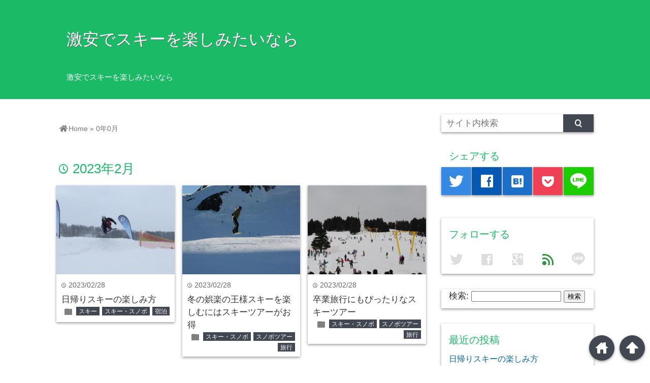

--- FILE ---
content_type: text/html; charset=UTF-8
request_url: https://saludac.com/?m=202302
body_size: 5561
content:
<!DOCTYPE html>
<html lang="ja">
<head prefix="og: http://ogp.me/ns# fb: http://ogp.me/ns/fb# website: http://ogp.me/ns/blog#">

<meta charset="UTF-8">
<meta name="viewport" content="width= device-width">	


<link rel="apple-touch-icon" href="">

<!-- rss feed -->
<link rel="alternate" type="application/rss+xml" title="激安でスキーを楽しみたいなら RSS Feed" href="https://saludac.com/?feed=rss2" />

<!-- awesome -->
<link rel="stylesheet" href="https://use.fontawesome.com/releases/v5.7.2/css/all.css" integrity="sha384-fnmOCqbTlWIlj8LyTjo7mOUStjsKC4pOpQbqyi7RrhN7udi9RwhKkMHpvLbHG9Sr" crossorigin="anonymous">

<!-- IE8以下をhtml5に対応させる -->
<!--[if lt IE 9]>
<script src="http://html5shiv.googlecode.com/svn/trunk/html.js" async></script>
<![endif]-->

<!-- ページタイトルを取得 -->

<title>2月 | 2023 | 激安でスキーを楽しみたいなら</title>

<!-- description、サムネイルurlを取得 -->

<meta name="description" content="激安でスキーを楽しみたいならの2023年2月に書かれた記事一覧">

<!-- ogp -->
<meta property="og:title" content="2月 | 2023 | 激安でスキーを楽しみたいなら" >
<meta property="og:type" content="blog" />
<meta property="og:description" content="激安でスキーを楽しみたいならの2023年2月に書かれた記事一覧">
<meta property="og:url" content="https://saludac.com/?m=202302" >
<meta property="og:image" content="" >
<meta property="og:site_name" content="激安でスキーを楽しみたいなら" >
<meta property="fb:app_id" content="" >

<!-- twitter card -->
<meta name="twitter:card" content="summary_large_image">
<meta name="twitter:site" content="https://twitter.com/">

<!-- タグページはnoindex -->


<!-- 分割ページSEO -->

<!-- Analytics -->

<link rel='dns-prefetch' href='//s.w.org' />
		<script type="text/javascript">
			window._wpemojiSettings = {"baseUrl":"https:\/\/s.w.org\/images\/core\/emoji\/2.2.1\/72x72\/","ext":".png","svgUrl":"https:\/\/s.w.org\/images\/core\/emoji\/2.2.1\/svg\/","svgExt":".svg","source":{"concatemoji":"https:\/\/saludac.com\/wp-includes\/js\/wp-emoji-release.min.js?ver=4.7.3"}};
			!function(a,b,c){function d(a){var b,c,d,e,f=String.fromCharCode;if(!k||!k.fillText)return!1;switch(k.clearRect(0,0,j.width,j.height),k.textBaseline="top",k.font="600 32px Arial",a){case"flag":return k.fillText(f(55356,56826,55356,56819),0,0),!(j.toDataURL().length<3e3)&&(k.clearRect(0,0,j.width,j.height),k.fillText(f(55356,57331,65039,8205,55356,57096),0,0),b=j.toDataURL(),k.clearRect(0,0,j.width,j.height),k.fillText(f(55356,57331,55356,57096),0,0),c=j.toDataURL(),b!==c);case"emoji4":return k.fillText(f(55357,56425,55356,57341,8205,55357,56507),0,0),d=j.toDataURL(),k.clearRect(0,0,j.width,j.height),k.fillText(f(55357,56425,55356,57341,55357,56507),0,0),e=j.toDataURL(),d!==e}return!1}function e(a){var c=b.createElement("script");c.src=a,c.defer=c.type="text/javascript",b.getElementsByTagName("head")[0].appendChild(c)}var f,g,h,i,j=b.createElement("canvas"),k=j.getContext&&j.getContext("2d");for(i=Array("flag","emoji4"),c.supports={everything:!0,everythingExceptFlag:!0},h=0;h<i.length;h++)c.supports[i[h]]=d(i[h]),c.supports.everything=c.supports.everything&&c.supports[i[h]],"flag"!==i[h]&&(c.supports.everythingExceptFlag=c.supports.everythingExceptFlag&&c.supports[i[h]]);c.supports.everythingExceptFlag=c.supports.everythingExceptFlag&&!c.supports.flag,c.DOMReady=!1,c.readyCallback=function(){c.DOMReady=!0},c.supports.everything||(g=function(){c.readyCallback()},b.addEventListener?(b.addEventListener("DOMContentLoaded",g,!1),a.addEventListener("load",g,!1)):(a.attachEvent("onload",g),b.attachEvent("onreadystatechange",function(){"complete"===b.readyState&&c.readyCallback()})),f=c.source||{},f.concatemoji?e(f.concatemoji):f.wpemoji&&f.twemoji&&(e(f.twemoji),e(f.wpemoji)))}(window,document,window._wpemojiSettings);
		</script>
		<style type="text/css">
img.wp-smiley,
img.emoji {
	display: inline !important;
	border: none !important;
	box-shadow: none !important;
	height: 1em !important;
	width: 1em !important;
	margin: 0 .07em !important;
	vertical-align: -0.1em !important;
	background: none !important;
	padding: 0 !important;
}
</style>
<link rel='stylesheet' id='style-css'  href='https://saludac.com/wp-content/themes/wp_material/style.css?ver=4.7.3' type='text/css' media='all' />
<script type='text/javascript' src='https://saludac.com/wp-includes/js/jquery/jquery.js?ver=1.12.4'></script>
<script type='text/javascript' src='https://saludac.com/wp-includes/js/jquery/jquery-migrate.min.js?ver=1.4.1'></script>
<link rel='https://api.w.org/' href='https://saludac.com/?rest_route=/' />
<link rel="EditURI" type="application/rsd+xml" title="RSD" href="https://saludac.com/xmlrpc.php?rsd" />
<link rel="wlwmanifest" type="application/wlwmanifest+xml" href="https://saludac.com/wp-includes/wlwmanifest.xml" /> 
<meta name="generator" content="WordPress 4.7.3" />
	<style>
	.main-color-background,
	.content h2{background-color: #1aba67;}
	.main-color-font{color: #1aba67;}
	.site-title, .site-title a, .site-desc, .content h2, .more-link, .min-more-link, .go-comment-arrow{color: #fff;}
	.content h3{border-bottom: 3px solid #1aba67;}
	.content h4{border-left: 8px solid #1aba67;}
	.content h5{border-left: 3px solid #1aba67}
	.share, .comments-header{border-bottom: 2px solid #1aba67;}
	.sub-color-background{background-color: #414852;}

	.no-thumbnail p:hover,
	.post-title a:hover,
	.bread ul li a:hover,
	.site-title a:hover,
	.kanren-post-name a:hover,
	.same-tag a:hover,
	.same-category a:hover,
	.side .box a:hover,
	.footer a:hover{color: #EA3382;}

	.nav-inner ul li a:hover,
	.cat-link a:hover,
	.more-link:hover,
	.min-more-link:hover,
	.pagenavi .current,
	.pagenavi a:hover,
	.com-nav a:hover,
	.go-comment-arrow:hover,
	.search-submit:hover,
	.move-button:hover{background-color: #EA3382;}
	.no-thumbnail{height: 180px;}
	.thumb-box{max-height: 180px;}
		.follow-icon{width: 20%;}
	</style>
		<style type="text/css">.recentcomments a{display:inline !important;padding:0 !important;margin:0 !important;}</style>
		</head>


<body class="archive date">
<div class="header main-color-background">
<div class="header-inner">

			<p class="site-title"><a href="https://saludac.com">激安でスキーを楽しみたいなら</a></p>
	
<p class="site-desc">激安でスキーを楽しみたいなら</p></div><!-- .header-inner -->
</div><!-- .header -->
<nav class="sub-color-background">
<div class="nav-inner">
<p class="menu-mobile">MENU</p>
<div class="menu"></div>
</div>
</nav>
<div class="main-side">
<div class="main">
<div class="box big-box">
		<div class="bread footer_inner" vocab="https://schema.org/" typeof="BreadcrumbList">
		<span property="itemListElement" typeof="ListItem">
			<a href="https://saludac.com" property="item" typeof="WebPage"><i class="fas fa-home"></i><span property="name">Home</span></a>
			<meta property="position" content="1">
		</span>
		<span> &raquo; </span>
					<span property="itemListElement" typeof="ListItem">
				<span property="name">0年0月</span>
				<meta property="position" content="2">
			</span>
			</div><!-- .bread -->


<h1 class="box-header main-color-font">
<span class="lsf">time </span>2023年2月</h1>



		<div class="post">
	<div class="thumb-box sub-color-background">
			<a href="https://saludac.com/?p=17">

		<img width="400" height="300" src="https://saludac.com/wp-content/uploads/2023/05/snowboard-1181999_1920.jpg" class="attachment-400x400 size-400x400 wp-post-image" alt="日帰りスキーの楽しみ方" title="日帰りスキーの楽しみ方" srcset="https://saludac.com/wp-content/uploads/2023/05/snowboard-1181999_1920.jpg 640w, https://saludac.com/wp-content/uploads/2023/05/snowboard-1181999_1920-300x225.jpg 300w" sizes="(max-width: 400px) 100vw, 400px" />		</a>
		</div><!-- .thumb-box -->
	<div class="post-info">
	<p class="up-date"><span class="lsf">time </span>2023/02/28</p>
	<h3 class="post-title"><a href="https://saludac.com/?p=17">日帰りスキーの楽しみ方</a></h3>
	

	<p class="cat-link"><span class="lsf cat-folder">folder </span><a href="https://saludac.com/?cat=9" rel="category">スキー</a> <a href="https://saludac.com/?cat=2" rel="category">スキー・スノボ</a> <a href="https://saludac.com/?cat=10" rel="category">宿泊</a></p>
	</div><!-- .post-info -->
	</div><!-- .post -->

		<div class="post col-2">
	<div class="thumb-box sub-color-background">
			<a href="https://saludac.com/?p=14">

		<img width="400" height="300" src="https://saludac.com/wp-content/uploads/2023/05/snowboard-113847_1920.jpg" class="attachment-400x400 size-400x400 wp-post-image" alt="冬の娯楽の王様スキーを楽しむにはスキーツアーがお得" title="冬の娯楽の王様スキーを楽しむにはスキーツアーがお得" srcset="https://saludac.com/wp-content/uploads/2023/05/snowboard-113847_1920.jpg 640w, https://saludac.com/wp-content/uploads/2023/05/snowboard-113847_1920-300x225.jpg 300w" sizes="(max-width: 400px) 100vw, 400px" />		</a>
		</div><!-- .thumb-box -->
	<div class="post-info">
	<p class="up-date"><span class="lsf">time </span>2023/02/28</p>
	<h3 class="post-title"><a href="https://saludac.com/?p=14">冬の娯楽の王様スキーを楽しむにはスキーツアーがお得</a></h3>
	

	<p class="cat-link"><span class="lsf cat-folder">folder </span><a href="https://saludac.com/?cat=2" rel="category">スキー・スノボ</a> <a href="https://saludac.com/?cat=6" rel="category">スノボツアー</a> <a href="https://saludac.com/?cat=7" rel="category">旅行</a></p>
	</div><!-- .post-info -->
	</div><!-- .post -->
<div class='clear2'></div>
		<div class="post col-3">
	<div class="thumb-box sub-color-background">
			<a href="https://saludac.com/?p=10">

		<img width="400" height="300" src="https://saludac.com/wp-content/uploads/2023/05/snow-2828461_1920.jpg" class="attachment-400x400 size-400x400 wp-post-image" alt="卒業旅行にもぴったりなスキーツアー" title="卒業旅行にもぴったりなスキーツアー" srcset="https://saludac.com/wp-content/uploads/2023/05/snow-2828461_1920.jpg 640w, https://saludac.com/wp-content/uploads/2023/05/snow-2828461_1920-300x225.jpg 300w" sizes="(max-width: 400px) 100vw, 400px" />		</a>
		</div><!-- .thumb-box -->
	<div class="post-info">
	<p class="up-date"><span class="lsf">time </span>2023/02/28</p>
	<h3 class="post-title"><a href="https://saludac.com/?p=10">卒業旅行にもぴったりなスキーツアー</a></h3>
	

	<p class="cat-link"><span class="lsf cat-folder">folder </span><a href="https://saludac.com/?cat=2" rel="category">スキー・スノボ</a> <a href="https://saludac.com/?cat=6" rel="category">スノボツアー</a> <a href="https://saludac.com/?cat=7" rel="category">旅行</a></p>
	</div><!-- .post-info -->
	</div><!-- .post -->
<div class='clear3'></div>
		<div class="post col-2">
	<div class="thumb-box sub-color-background">
			<a href="https://saludac.com/?p=7">

		<img width="400" height="300" src="https://saludac.com/wp-content/uploads/2023/05/snow-1245882_1920.jpg" class="attachment-400x400 size-400x400 wp-post-image" alt="激安でスキーを楽しみたいなら" title="激安でスキーを楽しみたいなら" srcset="https://saludac.com/wp-content/uploads/2023/05/snow-1245882_1920.jpg 640w, https://saludac.com/wp-content/uploads/2023/05/snow-1245882_1920-300x225.jpg 300w" sizes="(max-width: 400px) 100vw, 400px" />		</a>
		</div><!-- .thumb-box -->
	<div class="post-info">
	<p class="up-date"><span class="lsf">time </span>2023/02/28</p>
	<h3 class="post-title"><a href="https://saludac.com/?p=7">激安でスキーを楽しみたいなら</a></h3>
	

	<p class="cat-link"><span class="lsf cat-folder">folder </span><a href="https://saludac.com/?cat=4" rel="category">ウィンタースポーツ</a> <a href="https://saludac.com/?cat=2" rel="category">スキー・スノボ</a> <a href="https://saludac.com/?cat=3" rel="category">スキーツアー</a></p>
	</div><!-- .post-info -->
	</div><!-- .post -->
<div class='clear2'></div>
		<div class="post">
	<div class="thumb-box sub-color-background">
			<a href="https://saludac.com/?p=21">

		<img width="400" height="300" src="https://saludac.com/wp-content/uploads/2023/05/snow-1094695_1280.jpg" class="attachment-400x400 size-400x400 wp-post-image" alt="スノボに行ってリフト券購入前に考えておこう" title="スノボに行ってリフト券購入前に考えておこう" srcset="https://saludac.com/wp-content/uploads/2023/05/snow-1094695_1280.jpg 640w, https://saludac.com/wp-content/uploads/2023/05/snow-1094695_1280-300x225.jpg 300w" sizes="(max-width: 400px) 100vw, 400px" />		</a>
		</div><!-- .thumb-box -->
	<div class="post-info">
	<p class="up-date"><span class="lsf">time </span>2023/02/28</p>
	<h3 class="post-title"><a href="https://saludac.com/?p=21">スノボに行ってリフト券購入前に考えておこう</a></h3>
	

	<p class="cat-link"><span class="lsf cat-folder">folder </span><a href="https://saludac.com/?cat=9" rel="category">スキー</a> <a href="https://saludac.com/?cat=2" rel="category">スキー・スノボ</a> <a href="https://saludac.com/?cat=10" rel="category">宿泊</a></p>
	</div><!-- .post-info -->
	</div><!-- .post -->


	<div class="clear"></div>

</div><!-- .big-box -->


<!--  カテゴリーごと  -->
	<div class="min-box left">
		<a class="no-deco" href="https://saludac.com/?cat=/4"><p class="min-more-link main-color-background">more</p></a>
		<h2 class="box-header main-color-font"><span class="lsf-icon" title="folder"></span>ウィンタースポーツ</h2>
		
		
				<div class="post">
					<div class="thumb-box">
											<a href="https://saludac.com/?p=7">
						<img width="100" height="100" src="https://saludac.com/wp-content/uploads/2023/05/snow-1245882_1920-150x150.jpg" class="attachment-100x100 size-100x100 wp-post-image" alt="激安でスキーを楽しみたいなら" title="激安でスキーを楽しみたいなら" />						</a>
										</div><!-- .thumb-box -->

					<div class="post-info">
						<p class="up-date">2023/02/28</p>
						

						<h3 class="post-title"><a href="https://saludac.com/?p=7">激安でスキーを楽しみたいなら</a></h3>
					</div><!-- .post-info -->
				</div><!-- .post -->
	</div><!-- .min-box -->
	<div class="min-box right">
		<a class="no-deco" href="https://saludac.com/?cat=/9"><p class="min-more-link main-color-background">more</p></a>
		<h2 class="box-header main-color-font"><span class="lsf-icon" title="folder"></span>スキー</h2>
		
		
				<div class="post">
					<div class="thumb-box">
											<a href="https://saludac.com/?p=17">
						<img width="100" height="100" src="https://saludac.com/wp-content/uploads/2023/05/snowboard-1181999_1920-150x150.jpg" class="attachment-100x100 size-100x100 wp-post-image" alt="日帰りスキーの楽しみ方" title="日帰りスキーの楽しみ方" />						</a>
										</div><!-- .thumb-box -->

					<div class="post-info">
						<p class="up-date">2023/02/28</p>
						

						<h3 class="post-title"><a href="https://saludac.com/?p=17">日帰りスキーの楽しみ方</a></h3>
					</div><!-- .post-info -->
				</div><!-- .post -->

				<div class="post">
					<div class="thumb-box">
											<a href="https://saludac.com/?p=21">
						<img width="100" height="100" src="https://saludac.com/wp-content/uploads/2023/05/snow-1094695_1280-150x150.jpg" class="attachment-100x100 size-100x100 wp-post-image" alt="スノボに行ってリフト券購入前に考えておこう" title="スノボに行ってリフト券購入前に考えておこう" />						</a>
										</div><!-- .thumb-box -->

					<div class="post-info">
						<p class="up-date">2023/02/28</p>
						

						<h3 class="post-title"><a href="https://saludac.com/?p=21">スノボに行ってリフト券購入前に考えておこう</a></h3>
					</div><!-- .post-info -->
				</div><!-- .post -->
	</div><!-- .min-box -->
	<div class="min-box left">
		<a class="no-deco" href="https://saludac.com/?cat=/2"><p class="min-more-link main-color-background">more</p></a>
		<h2 class="box-header main-color-font"><span class="lsf-icon" title="folder"></span>スキー・スノボ</h2>
		
		
				<div class="post">
					<div class="thumb-box">
											<a href="https://saludac.com/?p=17">
						<img width="100" height="100" src="https://saludac.com/wp-content/uploads/2023/05/snowboard-1181999_1920-150x150.jpg" class="attachment-100x100 size-100x100 wp-post-image" alt="日帰りスキーの楽しみ方" title="日帰りスキーの楽しみ方" />						</a>
										</div><!-- .thumb-box -->

					<div class="post-info">
						<p class="up-date">2023/02/28</p>
						

						<h3 class="post-title"><a href="https://saludac.com/?p=17">日帰りスキーの楽しみ方</a></h3>
					</div><!-- .post-info -->
				</div><!-- .post -->

				<div class="post">
					<div class="thumb-box">
											<a href="https://saludac.com/?p=14">
						<img width="100" height="100" src="https://saludac.com/wp-content/uploads/2023/05/snowboard-113847_1920-150x150.jpg" class="attachment-100x100 size-100x100 wp-post-image" alt="冬の娯楽の王様スキーを楽しむにはスキーツアーがお得" title="冬の娯楽の王様スキーを楽しむにはスキーツアーがお得" />						</a>
										</div><!-- .thumb-box -->

					<div class="post-info">
						<p class="up-date">2023/02/28</p>
						

						<h3 class="post-title"><a href="https://saludac.com/?p=14">冬の娯楽の王様スキーを楽しむにはスキーツアーがお得</a></h3>
					</div><!-- .post-info -->
				</div><!-- .post -->

				<div class="post">
					<div class="thumb-box">
											<a href="https://saludac.com/?p=10">
						<img width="100" height="100" src="https://saludac.com/wp-content/uploads/2023/05/snow-2828461_1920-150x150.jpg" class="attachment-100x100 size-100x100 wp-post-image" alt="卒業旅行にもぴったりなスキーツアー" title="卒業旅行にもぴったりなスキーツアー" />						</a>
										</div><!-- .thumb-box -->

					<div class="post-info">
						<p class="up-date">2023/02/28</p>
						

						<h3 class="post-title"><a href="https://saludac.com/?p=10">卒業旅行にもぴったりなスキーツアー</a></h3>
					</div><!-- .post-info -->
				</div><!-- .post -->
	</div><!-- .min-box -->
	<div class="min-box right">
		<a class="no-deco" href="https://saludac.com/?cat=/3"><p class="min-more-link main-color-background">more</p></a>
		<h2 class="box-header main-color-font"><span class="lsf-icon" title="folder"></span>スキーツアー</h2>
		
		
				<div class="post">
					<div class="thumb-box">
											<a href="https://saludac.com/?p=7">
						<img width="100" height="100" src="https://saludac.com/wp-content/uploads/2023/05/snow-1245882_1920-150x150.jpg" class="attachment-100x100 size-100x100 wp-post-image" alt="激安でスキーを楽しみたいなら" title="激安でスキーを楽しみたいなら" />						</a>
										</div><!-- .thumb-box -->

					<div class="post-info">
						<p class="up-date">2023/02/28</p>
						

						<h3 class="post-title"><a href="https://saludac.com/?p=7">激安でスキーを楽しみたいなら</a></h3>
					</div><!-- .post-info -->
				</div><!-- .post -->
	</div><!-- .min-box -->
	<div class="min-box left">
		<a class="no-deco" href="https://saludac.com/?cat=/6"><p class="min-more-link main-color-background">more</p></a>
		<h2 class="box-header main-color-font"><span class="lsf-icon" title="folder"></span>スノボツアー</h2>
		
		
				<div class="post">
					<div class="thumb-box">
											<a href="https://saludac.com/?p=14">
						<img width="100" height="100" src="https://saludac.com/wp-content/uploads/2023/05/snowboard-113847_1920-150x150.jpg" class="attachment-100x100 size-100x100 wp-post-image" alt="冬の娯楽の王様スキーを楽しむにはスキーツアーがお得" title="冬の娯楽の王様スキーを楽しむにはスキーツアーがお得" />						</a>
										</div><!-- .thumb-box -->

					<div class="post-info">
						<p class="up-date">2023/02/28</p>
						

						<h3 class="post-title"><a href="https://saludac.com/?p=14">冬の娯楽の王様スキーを楽しむにはスキーツアーがお得</a></h3>
					</div><!-- .post-info -->
				</div><!-- .post -->

				<div class="post">
					<div class="thumb-box">
											<a href="https://saludac.com/?p=10">
						<img width="100" height="100" src="https://saludac.com/wp-content/uploads/2023/05/snow-2828461_1920-150x150.jpg" class="attachment-100x100 size-100x100 wp-post-image" alt="卒業旅行にもぴったりなスキーツアー" title="卒業旅行にもぴったりなスキーツアー" />						</a>
										</div><!-- .thumb-box -->

					<div class="post-info">
						<p class="up-date">2023/02/28</p>
						

						<h3 class="post-title"><a href="https://saludac.com/?p=10">卒業旅行にもぴったりなスキーツアー</a></h3>
					</div><!-- .post-info -->
				</div><!-- .post -->
	</div><!-- .min-box -->
	<div class="min-box right">
		<a class="no-deco" href="https://saludac.com/?cat=/10"><p class="min-more-link main-color-background">more</p></a>
		<h2 class="box-header main-color-font"><span class="lsf-icon" title="folder"></span>宿泊</h2>
		
		
				<div class="post">
					<div class="thumb-box">
											<a href="https://saludac.com/?p=17">
						<img width="100" height="100" src="https://saludac.com/wp-content/uploads/2023/05/snowboard-1181999_1920-150x150.jpg" class="attachment-100x100 size-100x100 wp-post-image" alt="日帰りスキーの楽しみ方" title="日帰りスキーの楽しみ方" />						</a>
										</div><!-- .thumb-box -->

					<div class="post-info">
						<p class="up-date">2023/02/28</p>
						

						<h3 class="post-title"><a href="https://saludac.com/?p=17">日帰りスキーの楽しみ方</a></h3>
					</div><!-- .post-info -->
				</div><!-- .post -->

				<div class="post">
					<div class="thumb-box">
											<a href="https://saludac.com/?p=21">
						<img width="100" height="100" src="https://saludac.com/wp-content/uploads/2023/05/snow-1094695_1280-150x150.jpg" class="attachment-100x100 size-100x100 wp-post-image" alt="スノボに行ってリフト券購入前に考えておこう" title="スノボに行ってリフト券購入前に考えておこう" />						</a>
										</div><!-- .thumb-box -->

					<div class="post-info">
						<p class="up-date">2023/02/28</p>
						

						<h3 class="post-title"><a href="https://saludac.com/?p=21">スノボに行ってリフト券購入前に考えておこう</a></h3>
					</div><!-- .post-info -->
				</div><!-- .post -->
	</div><!-- .min-box -->
	<div class="min-box left">
		<a class="no-deco" href="https://saludac.com/?cat=/7"><p class="min-more-link main-color-background">more</p></a>
		<h2 class="box-header main-color-font"><span class="lsf-icon" title="folder"></span>旅行</h2>
		
		
				<div class="post">
					<div class="thumb-box">
											<a href="https://saludac.com/?p=14">
						<img width="100" height="100" src="https://saludac.com/wp-content/uploads/2023/05/snowboard-113847_1920-150x150.jpg" class="attachment-100x100 size-100x100 wp-post-image" alt="冬の娯楽の王様スキーを楽しむにはスキーツアーがお得" title="冬の娯楽の王様スキーを楽しむにはスキーツアーがお得" />						</a>
										</div><!-- .thumb-box -->

					<div class="post-info">
						<p class="up-date">2023/02/28</p>
						

						<h3 class="post-title"><a href="https://saludac.com/?p=14">冬の娯楽の王様スキーを楽しむにはスキーツアーがお得</a></h3>
					</div><!-- .post-info -->
				</div><!-- .post -->

				<div class="post">
					<div class="thumb-box">
											<a href="https://saludac.com/?p=10">
						<img width="100" height="100" src="https://saludac.com/wp-content/uploads/2023/05/snow-2828461_1920-150x150.jpg" class="attachment-100x100 size-100x100 wp-post-image" alt="卒業旅行にもぴったりなスキーツアー" title="卒業旅行にもぴったりなスキーツアー" />						</a>
										</div><!-- .thumb-box -->

					<div class="post-info">
						<p class="up-date">2023/02/28</p>
						

						<h3 class="post-title"><a href="https://saludac.com/?p=10">卒業旅行にもぴったりなスキーツアー</a></h3>
					</div><!-- .post-info -->
				</div><!-- .post -->
	</div><!-- .min-box -->

</div><!-- .main -->
<div class="side">


<div class="side-left">


<!--  検索フォーム  -->
<form role="search" method="get" id="searchform" class="searchform" action="https://saludac.com">
<div class="search-box">
	<input class="search-text" type="text" value="" name="s" id="s" placeholder="サイト内検索">
	<input class="search-submit lsf sub-color-background" type="submit" id="searchsubmit" value="search">
</div>
</form>
<div class="clear"></div>

<!--  シェアボタン  -->
<h2 class="side-share main-color-font">シェアする</h2>




<div class="share-buttons">

<!-- twitter -->
<div class="share-count-button">
<a class="no-deco" target="_blank" href="https://twitter.com/intent/tweet?url=https%3A%2F%2Fsaludac.com%2F%3Fm%3D202302&text=2%E6%9C%88+%7C+2023+%7C+%E6%BF%80%E5%AE%89%E3%81%A7%E3%82%B9%E3%82%AD%E3%83%BC%E3%82%92%E6%A5%BD%E3%81%97%E3%81%BF%E3%81%9F%E3%81%84%E3%81%AA%E3%82%89">
<p class="share-button twitter lsf" style="line-height:55px; font-size:2.2em;">twitter</p>
</a>
</div>

<!-- facebook -->
<div class="share-count-button">
<a class="no-deco" target="_blank" href="https://www.facebook.com/sharer/sharer.php?u=https%3A%2F%2Fsaludac.com%2F%3Fm%3D202302&t=2%E6%9C%88+%7C+2023+%7C+%E6%BF%80%E5%AE%89%E3%81%A7%E3%82%B9%E3%82%AD%E3%83%BC%E3%82%92%E6%A5%BD%E3%81%97%E3%81%BF%E3%81%9F%E3%81%84%E3%81%AA%E3%82%89">
<p class="share-button facebook lsf" style="line-height:55px; font-size:2.2em;">facebook</p>
</a>
</div>

<!-- hatebu -->
<div class="share-count-button">
<a class="no-deco" target="_blank" href="http://b.hatena.ne.jp/add?mode=confirm&url=https%3A%2F%2Fsaludac.com%2F%3Fm%3D202302&title=2%E6%9C%88+%7C+2023+%7C+%E6%BF%80%E5%AE%89%E3%81%A7%E3%82%B9%E3%82%AD%E3%83%BC%E3%82%92%E6%A5%BD%E3%81%97%E3%81%BF%E3%81%9F%E3%81%84%E3%81%AA%E3%82%89">
<p class="share-button hatebu lsf" style="line-height:55px; font-size:2.2em;">hatenabookmark</p>
</a>
</div>

<!-- pocket -->
<div class="share-count-button">
<a class="no-deco" target="_blank" href="http://getpocket.com/edit?url=https%3A%2F%2Fsaludac.com%2F%3Fm%3D202302&title=2%E6%9C%88+%7C+2023+%7C+%E6%BF%80%E5%AE%89%E3%81%A7%E3%82%B9%E3%82%AD%E3%83%BC%E3%82%92%E6%A5%BD%E3%81%97%E3%81%BF%E3%81%9F%E3%81%84%E3%81%AA%E3%82%89">
<p class="share-button pocket" style="line-height:55px; font-size:2.2em;"><span class="icon-pocket"></span></p>
</a>
</div>


<div class="share-count-button">
<a class="no-deco" target="_blank" href="http://line.me/R/msg/text/?2%E6%9C%88+%7C+2023+%7C+%E6%BF%80%E5%AE%89%E3%81%A7%E3%82%B9%E3%82%AD%E3%83%BC%E3%82%92%E6%A5%BD%E3%81%97%E3%81%BF%E3%81%9F%E3%81%84%E3%81%AA%E3%82%89 https%3A%2F%2Fsaludac.com%2F%3Fm%3D202302">
<p class="share-button lsf line">line</p>
</a>
</div>
</div><!-- .share-buttons -->

<!--  フォローボタン  -->
<div class="box follow-box">
<h2 class="box-header main-color-font">フォローする</h2>

		<p class="lsf follow-icon twitter not">twitter</p>
	
		<p class="lsf follow-icon fb not">facebook</p>
	
		<p class="lsf follow-icon g-plus not">google</p>
	
<a href="http://feedly.com/i/subscription/feed/https://saludac.com/?feed=rss2" rel="nofollow" target="_blank">
<p class="lsf follow-icon feedly">feed</p>
</a>

		<p class="lsf follow-icon line not">line</p>
	
<div class="clear"></div>
</div>
<!-- プロフィール欄 -->


<div class='box'><form role="search" method="get" id="searchform" class="searchform" action="https://saludac.com/">
				<div>
					<label class="screen-reader-text" for="s">検索:</label>
					<input type="text" value="" name="s" id="s" />
					<input type="submit" id="searchsubmit" value="検索" />
				</div>
			</form></div>		<div class='box'>		<h2 class='box-header main-color-font'>最近の投稿</h2>		<ul>
					<li>
				<a href="https://saludac.com/?p=17">日帰りスキーの楽しみ方</a>
						</li>
					<li>
				<a href="https://saludac.com/?p=14">冬の娯楽の王様スキーを楽しむにはスキーツアーがお得</a>
						</li>
					<li>
				<a href="https://saludac.com/?p=10">卒業旅行にもぴったりなスキーツアー</a>
						</li>
					<li>
				<a href="https://saludac.com/?p=7">激安でスキーを楽しみたいなら</a>
						</li>
					<li>
				<a href="https://saludac.com/?p=21">スノボに行ってリフト券購入前に考えておこう</a>
						</li>
				</ul>
		</div>		<div class='box'><h2 class='box-header main-color-font'>最近のコメント</h2><ul id="recentcomments"></ul></div><div class='box'><h2 class='box-header main-color-font'>アーカイブ</h2>		<ul>
			<li><a href='https://saludac.com/?m=202302'>2023年2月</a></li>
		</ul>
		</div><div class='box'><h2 class='box-header main-color-font'>カテゴリー</h2>		<ul>
	<li class="cat-item cat-item-4"><a href="https://saludac.com/?cat=4" >ウィンタースポーツ</a>
</li>
	<li class="cat-item cat-item-9"><a href="https://saludac.com/?cat=9" >スキー</a>
</li>
	<li class="cat-item cat-item-2"><a href="https://saludac.com/?cat=2" >スキー・スノボ</a>
</li>
	<li class="cat-item cat-item-3"><a href="https://saludac.com/?cat=3" >スキーツアー</a>
</li>
	<li class="cat-item cat-item-6"><a href="https://saludac.com/?cat=6" >スノボツアー</a>
</li>
	<li class="cat-item cat-item-10"><a href="https://saludac.com/?cat=10" >宿泊</a>
</li>
	<li class="cat-item cat-item-7"><a href="https://saludac.com/?cat=7" >旅行</a>
</li>
		</ul>
</div><div class='box'><h2 class='box-header main-color-font'>メタ情報</h2>			<ul>
						<li><a href="https://saludac.com/wp-login.php">ログイン</a></li>
			<li><a href="https://saludac.com/?feed=rss2">投稿の <abbr title="Really Simple Syndication">RSS</abbr></a></li>
			<li><a href="https://saludac.com/?feed=comments-rss2">コメントの <abbr title="Really Simple Syndication">RSS</abbr></a></li>
			<li><a href="https://ja.wordpress.org/" title="Powered by WordPress, state-of-the-art semantic personal publishing platform.">WordPress.org</a></li>			</ul>
			</div></div><!-- .side-left -->

<div class="side-right">
﻿		
</div><!-- .side-right -->

</div><!-- .side -->
</div><!-- .main-side --><div class="footer sub-color-background">
<P>Powered by <a class="material" href="http://wp-material.net" target="_blank">WordPress Theme マテリアル</a></p>
<p><a class="footer-name" href="https://saludac.com">&copy;激安でスキーを楽しみたいなら</a> All Rights Reserved.</p>

	<p class="lsf move-button to-top sub-color-background">arrowup</p>
			<a href="https://saludac.com"><p class="lsf to-home move-button sub-color-background">home</p></a>
	
</div><!-- .footer -->


<script type='text/javascript' src='https://saludac.com/wp-content/themes/wp_material/script.js?ver=4.7.3'></script>
<script type='text/javascript' src='https://saludac.com/wp-includes/js/wp-embed.min.js?ver=4.7.3'></script>
<script src='https://saludac.com/wp-content/themes/wp_material/ui_script.js' async></script></body>
</html>